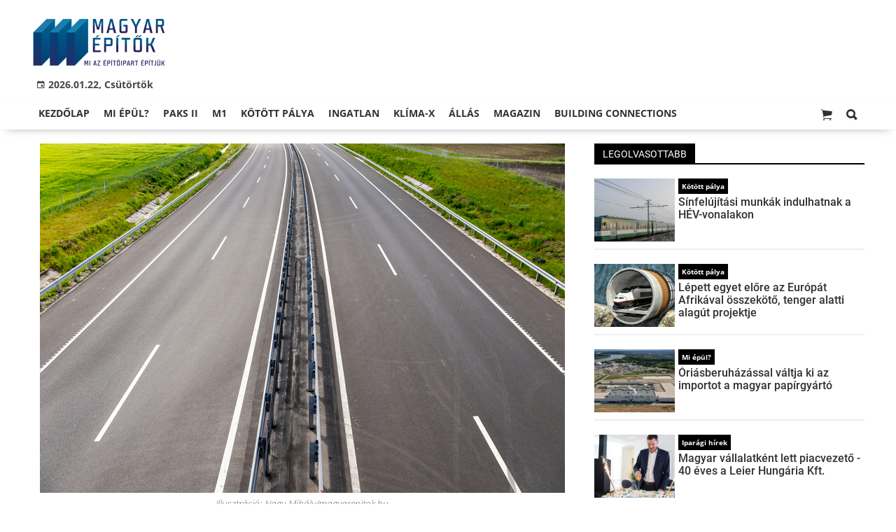

--- FILE ---
content_type: text/html;charset=UTF-8
request_url: https://magyarepitok.hu/utepites/2021/12/szekelyfoldon-adtak-at-autopalyaszakaszt
body_size: 11240
content:
<!DOCTYPE html><html lang="hu"><head><meta http-equiv="Content-Type" content="text/html; charset=utf-8"><meta name="viewport" content="width=device-width,height=device-height,initial-scale=1"><title>Székelyföldön adtak át autópályaszakaszt | Magyar Építők</title><meta name="description" content="Közvetlenül Marosvásárhely mellett."><meta name="twitter:card" content="summary_large_image"><meta name="twitter:url" content="https://magyarepitok.hu/utepites/2021/12/szekelyfoldon-adtak-at-autopalyaszakaszt"><meta name="twitter:description" content="Közvetlenül Marosvásárhely mellett."><meta name="twitter:image:src" content="https://static.regon.hu/ma/2021/12/hd_210521_nm_6815.jpg"><meta name="keywords" content="Útépítés,autópálya,Erdély,Strabag,útépítés"><meta name="news_keywords" content="Útépítés,autópálya,Erdély,Strabag,útépítés"><meta name="author" content="BC Zrt."><meta name="robots" content="index, follow"><meta property="og:title" content="Székelyföldön adtak át autópályaszakaszt"><meta property="og:image" content="https://static.regon.hu/ma/2021/12/hd_210521_nm_6815.jpg"><meta property="og:type" content="article"><meta property="og:url" content="https://magyarepitok.hu/utepites/2021/12/szekelyfoldon-adtak-at-autopalyaszakaszt"><meta property="og:locale" content="hu_HU"><meta property="og:description" content="Közvetlenül Marosvásárhely mellett."><link rel="canonical" href="https://magyarepitok.hu/utepites/2021/12/szekelyfoldon-adtak-at-autopalyaszakaszt"><link rel="preload" href="https://static.regon.hu/ma/2021/12/tn4-hd_210521_nm_6815.jpg" as="image" fetchpriority="high"><link href="https://static.regon.hu/theme/cache/css/3545591a9adc10acc1abdf43cc2b631f.css" rel="stylesheet" type="text/css"><script type="text/javascript">window._e=[];window._r=function(c){window._e.push(c)};window._fbappid='2390862197818702';</script><link rel="preconnect" href="https://static.regon.hu">
<link rel="dns-prefetch" href="https://server.regon.hu">
<link rel="preload" href="https://static.regon.hu/theme/cache/js/13fd94cebc28f40f67b6227b989b3793.js" as="script">
<link rel="apple-touch-icon" sizes="180x180" href="https://static.regon.hu/favicon/me/apple-touch-icon.png">
<link rel="icon" type="image/png" sizes="32x32" href="https://static.regon.hu/favicon/me/favicon-32x32.png">
<link rel="icon" type="image/png" sizes="16x16" href="https://static.regon.hu/favicon/me/favicon-16x16.png">
<link rel="manifest" href="https://static.regon.hu/favicon/me/manifest.json">
<link rel="mask-icon" href="https://static.regon.hu/favicon/me/safari-pinned-tab.svg" color="#5bbad5">
<link rel="shortcut icon" href="https://static.regon.hu/favicon/me/favicon.ico">
<link rel="copyright" title="Szerzői jogok" href="/szerzoi-jogok">
<link rel="author" title="Impresszum" href="/impresszum">
<link rel="home" title="" href="/">
<link rel="alternate" type="application/rss+xml" title="Magyar Építők" href="https://magyarepitok.hu/rss">
<meta name="msapplication-TileColor" content="#da532c">
<meta name="msapplication-config" content="https://static.regon.hu/favicon/me/browserconfig.xml">
<meta name="theme-color" content="#ffffff">
<meta name="copyright" content="https://magyarepitok.hu/szerzoi-jogok/">
<meta name="msvalidate.01" content="88263985BAB206E718DD62B347A6FA03">
<meta name="p:domain_verify" content="d1a340d0798bf4a2267e5d772964b25c">
<meta property="article:publisher" content="https://www.facebook.com/magyarepitok/">
<meta property="fb:pages" content="858185254269102">
<meta property="fb:app_id" content="2390862197818702">
<script type="text/javascript">
  function setReviveAd(containerId, desktopZoneId, mobileZoneId, width, height, height2) {
    var adUnit = document.getElementById(containerId);
    var adWidth = adUnit.offsetWidth;
    var reviveAd = adUnit.querySelector("ins");
    if (adWidth >= width) {
      reviveAd.setAttribute("data-revive-zoneid", desktopZoneId);
      reviveAd.setAttribute("style", "display:block;height:" + height + "px");
    } else {
      reviveAd.setAttribute("data-revive-zoneid", mobileZoneId);
      reviveAd.setAttribute("style", "display:block;height:" + height2 + "px");
    }
  }
</script>
<script>
  window.OneSignal = window.OneSignal || [];
  OneSignal.push(function() {
    OneSignal.init({
      appId: "9a08c6ee-afbf-4dbc-96c4-31a2b8aa8314",
    });
  });
</script>
<script type="text/javascript">
    (function(c,l,a,r,i,t,y){
        c[a]=c[a]||function(){(c[a].q=c[a].q||[]).push(arguments)};
        t=l.createElement(r);t.async=1;t.src="https://www.clarity.ms/tag/"+i;
        y=l.getElementsByTagName(r)[0];y.parentNode.insertBefore(t,y);
    })(window, document, "clarity", "script", "fnv7j7luwl");
</script></head><body class="newmenu"><div id="fb-root"></div><div class="mobile-m"><nav class="mobile-nav"><i class="ion-close-round m-close" id="m_close"></i><ul class="mobile-nav-ctrl"><li><a class="m-srch-btn ion-search" href="javascript:;" onclick="search.click(document.getElementById('mobile_search'));"></a><input type="search" id="mobile_search" value=""  data-url="https://magyarepitok.hu/kereses" onkeypress="search.keypress(event,this);" placeholder="Keresés..." /></li></ul><ul class="mobile-nav-m-li"><li class=" darkblue"><a href="https://magyarepitok.hu">Kezdőlap</a></li><li class=" green"><a href="https://magyarepitok.hu/mi-epul">Mi épül?</a></li><li class=""><a href="https://magyarepitok.hu/paksII">Paks II</a></li><li class=""><a href="https://magyarepitok.hu/temak/m1-es-autopalya">M1</a></li><li class=""><a href="https://magyarepitok.hu/kotott-palya">Kötött pálya</a></li><li class=""><a href="https://magyarepitok.hu/ingatlan">Ingatlan</a></li><li class=" green"><a href="https://magyarepitok.hu/klima-x">Klíma-X</a></li><li class=""><a href="https://magyarepitok.hu/allas">Állás</a></li><li class=" default hasSub"><a href="">Magazin</a><div class="tbl"><div class="tbl-cell"><i class="ion-arrow-down-b"></i></div></div><ul class="sub "><li class=" default"><a href="https://magyarepitok.hu/aktualis-szam">Aktuális szám</a></li><li class=" default"><a href="https://magyarepitok.hu/regebbi-szamok">Régebbi számok</a></li><li class=" default"><a href="https://magyarepitok.hu/elofizetes">Előfizetés</a></li></ul></li><li class=""><a href="https://buildingconnections.eu">Building Connections</a></li></ul></nav></div><div class="row col-10 header-cnt  mq-9-disp-no"><div class="mw1200 col-10 base-cnt"><div class="col-10 header"><div class="col-10 mq-9-col-5 head-info"><div class="logo mq-9-pad-0" style="background-image: url('https://static.regon.hu/theme/default/img/magyar epitok_200_3.png');cursor:pointer;" onclick="document.location.href='https://magyarepitok.hu';" style="cursor:pointer;"></div><div class="header-ad">
</div><div class="col-10" style=""><span style="padding: 5px 8px;color: #454748;font-weight:bold;"><i class="ion-android-calendar" style="margin-right: 5px;"></i>2026.01.22, Csütörtök</span></div></div></div></div></div><div class="col-10 main-menu-wrapper" id="menu-container"><div class="row col-10 main-menu-cnt" id="main-menu"><div class="mw1200 col-10 base-cnt"><div class="col-10 mq-9-col-10 main-menu"><nav><ul class="main mq-9-disp-no"><li class="menu-logo"><div class="logo mq-9-pad-0" style="background-image: url('https://static.regon.hu/theme/default/img/magyar epitok_200_3.png');cursor:pointer;" onclick="document.location.href='https://magyarepitok.hu';"></div></li><li class=" darkblue"><a href="https://magyarepitok.hu">Kezdőlap</a></li><li class=" green"><a href="https://magyarepitok.hu/mi-epul">Mi épül?</a></li><li class=""><a href="https://magyarepitok.hu/paksII">Paks II</a></li><li class=""><a href="https://magyarepitok.hu/temak/m1-es-autopalya">M1</a></li><li class=""><a href="https://magyarepitok.hu/kotott-palya">Kötött pálya</a></li><li class=""><a href="https://magyarepitok.hu/ingatlan">Ingatlan</a></li><li class=" green"><a href="https://magyarepitok.hu/klima-x">Klíma-X</a></li><li class=""><a href="https://magyarepitok.hu/allas">Állás</a></li><li class=" default"><a href="">Magazin</a><ul class="sub"><li class=" default"><a href="https://magyarepitok.hu/aktualis-szam">Aktuális szám</a></li><li class=" default"><a href="https://magyarepitok.hu/regebbi-szamok">Régebbi számok</a></li><li class=" default"><a href="https://magyarepitok.hu/elofizetes">Előfizetés</a></li></ul></li><li class=""><a href="https://buildingconnections.eu">Building Connections</a></li><li class="srch-top-btn"><a id="srch-btn" class="srch-btn ion-search" href="javascript:;"></a><ul class="srch-sub"><li class="menu-srch"><input type="text" placeholder="Keresés..." name="search_str" data-url="https://magyarepitok.hu/kereses" onkeypress="search.keypress(event,this);"></li></ul></li><li class="cart-btn"><a class="srch-btn ion-ios-cart" href="https://magyarepitok.hu/webshop/cart" target="_self" title="Kosár" id="cart_menu_indicator"><i></i></a></li></ul><ul class="main mobile-start mq-9-disp-block"><li class="logo-li"><div class="logo mq-9-pad-0" style="background-image: url('https://static.regon.hu/theme/default/img/magyar epitok_200_3.png');cursor:pointer;" onclick="document.location.href='https://magyarepitok.hu';" style="cursor:pointer;"></div></li><li class="button-li"><i class="ion-navicon-round mobile-show"></i></li><li class="cart-mobile-btn mar-r-10"><a href="/webshop/cart" target="_self" title="Kosár" id="cart_menu_indicator_mobile"><i class="ion-ios-cart"><i></i></i></a></li></ul></nav></div></div></div></div><div class="body-m-overlay"></div><div class="row body-cnt"><div class="row col-10"><div class="mw1200 col-10 base-cnt"><div class="col-10 mq-9-col-10"></div></div></div><div class="row col-10 parallax" id="content_p_1"><div class="mw1200 col-10 base-cnt mq-9-col-10-no-pad"><div class="col-65 mq-9-col-10" id="content_m_1"><div class="col-10"><div class="pad-t-20 pad-b-10 mq-9-col-10-no-pad news-content-cnt col-10"><div class="nobanner-cnt"><style>.headimg-wrapper {--width: 750;--height: 499;--aspectratio: calc(var(--height) / var(--width));--realheight: calc(0px + (100vw - 10px) * var(--aspectratio));--defaultheight: 499px;height: calc(var(--defaultheight) + 30px);}.headimg-wrapper img {width: 100%;max-width: 750px;max-height: 499px;}@media screen and (max-width: 750px) {.headimg-wrapper { height: calc(var(--realheight) + 30px); }}</style><div class="col-10 headimg-wrapper"><figure class="image" style="text-align:center;" data-hv="headline3_2"><center><img src="https://static.regon.hu/ma/2021/12/tn4-hd_210521_nm_6815.jpg" alt="Székelyföldön adtak át autópályaszakaszt" title="Székelyföldön adtak át autópályaszakaszt" width="100%" height="499px"></center><figcaption><em>Illusztráció: Nagy Mihály/magyarepitok.hu</em></figcaption></figure></div><div class="taglist-cnt taglist-head col-10"><div class="ncat-tag-cnt"><a href="https://magyarepitok.hu/utepites"><i class="ncat-tag">Útépítés</i></a><a href="https://magyarepitok.hu/temak/autopalya"><i class="ncat-tag">autópálya</i></a><a href="https://magyarepitok.hu/temak/erdely"><i class="ncat-tag">Erdély</i></a><a href="https://magyarepitok.hu/temak/strabag"><i class="ncat-tag">Strabag</i></a><a href="https://magyarepitok.hu/temak/utepites"><i class="ncat-tag">útépítés</i></a></div></div><h1>Székelyföldön adtak át autópályaszakaszt</h1><div class="created-cnt"><p class="creator">mti</p><p class="date">2021.12.07. 08:30 - <a href="https://magyarepitok.hu/impresszum" class="creator fright"><span class="creator" style="margin-left:5px;">Szabó Ákos</span></a></p></div></div><div class="col-10 social-box social-head pad-b-5 mq-9-col-10-pad-not-important mq-9-pad-t-15"><div class="col-10 a2a_kit a2a_kit_size_32 a2a_default_style"><div align="left" class="addthis_inline_share_toolbox" style="float:left;"></div><div class="fright mar-t-10"><div class="fb-like" data-href="https://magyarepitok.hu/utepites/2021/12/szekelyfoldon-adtak-at-autopalyaszakaszt" data-layout="button_count" data-action="like" data-show-faces="false" data-share="false"></div></div></div></div><div class="news-content mq-9-col-10"><p><b>Közvetlenül Marosvásárhely mellett.</b></p></div></div></div><div class="category-section bless row"><div class="col-10" style="text-align:center;"><style>
  .ad-responsive-large {
    display: block;
    width: 640px;
    height: 360px;
    margin: 0 auto;
  }

  @media (max-width: 480px) {
    .ad-responsive-large {
      width: 300px !important;
      height: 250px !important;
    }
  }
</style>
<div style="background:#ebebeb; display:inline-block; padding:25px 25px 3px 25px; text-align:center; margin:0 auto; box-sizing:border-box;">
  <ins class="adsbygoogle ad-responsive-large"
       data-ad-client="ca-pub-6797584215514202"
       data-ad-slot="9334264738"></ins>
  <script>
    (adsbygoogle = window.adsbygoogle || []).push({});
  </script>
  <h3 style="margin:5px 0 0 0; font-size:11px; color:#999; text-transform:lowercase; letter-spacing:0.5px;">
    hirdetés
  </h3>
</div>
</div></div><div class="news-content mq-9-col-10" style="margin-bottom:20px;"><p>Hétfő délután megnyitották az A3-as észak-erdélyi autópálya Marosvásárhely melletti szakaszát, melyet a Strabag-csoport jelentett készre. A 4,5 kilométeres Nyárádtő-Marosvásárhely autópályaszakasz&nbsp;és a 4,7 kilométeres négysávos marosvásárhelyi bekötőút kivitelezése során&nbsp;a társaság négy hónappal a megszabott határidő előtt készült el a munkálatokkal. Az osztrák útépítő áfa nélkül 192 millió lejes (15 milliárd forint) ajánlattal nyerte el a feladatot, és kilenc évi garanciát vállalt a munkáért. A költségeket az EU forrásaiból biztosították.</p>
<p>&nbsp;</p>
<h2>Így épülhetett meg az út</h2>
<p>A most átadott pályaszakasz építését éveken át pereskedések késleltették. Az első pályázatot 2015 januárjában megnyerő cégcsoport szerződést bontott, miután a román hatóságok több mint egy évig nem adták át neki a munkaterületet. Az útszakasz megépítésére kiírt újabb pályázatot 2017 szeptemberében a Strabag nyerte, de a versenyben alulmaradt cégek megóvták az eljárást. A megismételt eljárás nyomán a román infrastruktúrakezelő társaság 2018 novemberében egy olasz-román konzorciumot hirdetett ki győztesnek, de újabb óvások és a hatóságok döntésének eredményeként ismét a Strabag szerezhettete meg az építés jogát.</p>
<p>&nbsp;</p>
<h2>Az észak-erdélyi autópálya története</h2>
<p>A Brassó és Bors között tervezett 415 kilométer hosszú A3-as észak-erdélyi autópálya megépítésére 2003-ban írt alá megállapodást a román kormány az amerikai Bechtel társasággal, de miután a Bechtel hat év alatt csak 52 kilométer pályát épített, majd leállt a munkálatokkal, a felek 2013-ban közös megegyezéssel felbontották a szerződést.</p>
<p>Jelenleg a pályából két szakasz használható, melyek hossza együttesen mintegy 102 kilométer, legutóbb a <a href="https://magyarepitok.hu/utepites/2020/09/ujabb-szakaszt-adtak-at-egyre-kozelebb-szekelyfoldhoz-az-erdelyi-autopalya">Maroskece-Radnót szakasz elkészültekor</a> közöltünk részletes cikket a pálya szakaszainak helyzetéről.</p>
<p>A két megépült szakasz közötti 15,7 kilométeres Aranyosgyéres-Maroskece szakasz nem épült még meg: e szakaszon ez év márciusában <a href="https://magyarepitok.hu/utepites/2020/09/ujabb-szakaszt-adtak-at-egyre-kozelebb-szekelyfoldhoz-az-erdelyi-autopalya">felbontották a szerződést a kivitelező román cégcsoporttal.</a> A munkálatok befejezésére szeptember végén három cégcsoport tett le pályázatot, a pályázatok elbírálása pedig folyamatban van.</p>
<div class="taglist-cnt col-10 ad"><div class="col-10 news-cat" style="border-color:#d0d0d0"></div><div class="ncat-tag-cnt"><ahref="https://magyarepitok.hu/utepites"><i class="ncat-tag">Útépítés</i></a><ahref="https://magyarepitok.hu/temak/autopalya"><i class="ncat-tag">autópálya</i></a><ahref="https://magyarepitok.hu/temak/erdely"><i class="ncat-tag">Erdély</i></a><ahref="https://magyarepitok.hu/temak/strabag"><i class="ncat-tag">Strabag</i></a><ahref="https://magyarepitok.hu/temak/utepites"><i class="ncat-tag">útépítés</i></a></div></div></div><script type="application/ld+json">{"@context":"http://schema.org","@type":"NewsArticle","mainEntityOfPage":{"@type":"WebPage","@id":"https://magyarepitok.hu/utepites/2021/12/szekelyfoldon-adtak-at-autopalyaszakaszt"},"headline":"Székelyföldön adtak át autópályaszakaszt","image":{"@type":"ImageObject","url":"https://static.regon.hu/ma/2021/12/tn2-hd_210521_nm_6815.jpg","width":"590","height":"500"},"datePublished":"2021-12-07T08:30:00+01:00","dateModified":"2021-12-07T08:56:30+01:00","author":{"@type":"Person","name":"Szabó Ákos"},"publisher":{"@type":"Organization","name":"BC Zrt.","logo":{"@type":"ImageObject","url":"https://static.regon.hu/theme/default/img/magyar epitok_200_3.png"}},"description":"Közvetlenül Marosvásárhely mellett.","sameAs":["https://twitter.com/Magyar_Epitok","https://www.facebook.com/magyarepitok/","https://www.instagram.com/magyarepitok/","https://www.youtube.com/c/Magyar%C3%89p%C3%ADt%C5%91k"]}</script><script>_r(function(){window.FBAsync();});</script><div class="category-section bless row"><div class="col-10" style="text-align:center;"><div class="sharethis-inline-share-buttons" style="height: 32px"></div></div></div><div class="category-section bless row"><div class="col-10" style="text-align:center;">
  <ins class="adsbygoogle"
     style="display:block"
     data-ad-format="autorelaxed"
     data-matched-content-rows-num="4,1"
     data-matched-content-columns-num="1,4"
     data-matched-content-ui-type="image_sidebyside,image_stacked"
     data-ad-client="ca-pub-6797584215514202"
     data-ad-slot="1503920649"></ins>
<script>
     (adsbygoogle = window.adsbygoogle || []).push({});
</script></div></div><style type="text/css">.newsletter-form {width:100%;display: table;margin: 0 auto;padding: 10px;border: 1px solid #DDD;background-color: #F8F8F8;}.newsletter-form .form-item {float: left;width: 100%;padding-bottom: 10px;}.newsletter-form .fi-title {float: left;width: 100%;font-weight: 600;}.newsletter-form input[type="email"],.newsletter-form input[type="text"] {height: 35px;padding: 0px 10px;float: left;width: 100%;}.newsletter-form .fi-radio {float: left;width: 100%;padding-top: 5px;}.newsletter-form .fi-radio-title {float: left;width: calc(100% - 20px);padding-left: 10px;line-height: 20px;}.newsletter-form input[type="radio"] {height: 20px;width: 20px;margin: 0px;float: left;}.newsletter-form button {-webkit-appearance: none;-moz-appearance: none;appearance: none;width: auto;margin: 0 auto;display: table;padding: 10px;border: 1px solid #006bc9;border-radius: 3px;margin-top:15px;cursor: pointer;color: #006bc9;text-transform: uppercase;font-weight: 600;background-color: #FFF;transition: border 0.15s ease-in-out,color 0.15s ease-in-out,background-color 0.15s ease-in-out;}.newsletter-form button:hover {border: 1px solid #FFF;color: #FFF;background-color: #006bc9;}.newsletter-form button:active {}.newsletter-form input[type="checkbox"] {height: 20px;width: 20px;float: left;margin: 0px;}.newsletter-form input[type="checkbox"] ~ .fi-title {width: calc(100% - 20px);padding-left: 10px;pos}.newsletter-form .fi-title a {color:#0067B5;}.newsletter-form .fi-title a:hover{text-decoration:underline;}.newsletter-form .form-item.col-5{width:50%;padding:5px;}@media screen and (max-width: 600px) {.newsletter-form .form-item.col-5{width:100%;padding:5px;}}div.form-item.lastname{display: none;}</style><div class="category-section default row"><div class="col-10 news-cat default center mq-6-pad-r-10"><h3 class="section-title">Hírlevél</h3></div><div class="sidebar-ad nwl_sub"><form type="post" action="https://magyarepitok.hu/hirlevel" onsubmit="return false;" class="newsletter-form" id="nwl_form_side2" name="nwl_form_side" onsubmit="return false;"><div class="form-item col-5"><span class="fi-title">Név</span><input type="text" name="name" placeholder="Az Ön neve" required></div><div class="form-item col-5 lastname"><span class="fi-title">Utónév</span><input type="text" name="lastname" placeholder="Az Ön neve"></div><div class="form-item col-5"><span class="fi-title">E-mail cím</span><input type="email" name="email" placeholder="minta@email.hu" required name=""></div><div class="form-item pad-5"><input type="checkbox" name="accept" value="1" required><span class="fi-title">Feliratkozom a hírlevélre és elfogadom az <a target="_blank" href="https://magyarepitok.hu/adatvedelem">adatvédelmi szabályzatot!</a></span></div><center><button type="submit" id="nwl_form_side_btn2">Feliratkozás</button></center></form></div></div><script>window._r(function(){$('#nwl_form_side2').submit(function(){$('#nwl_form_side_btn2').hide();console.log({'url':$('#nwl_form_side2').attr('action'), 'data':$(this).serialize()});$.ajax({'url':$('#nwl_form_side2').attr('action'), 'data':$(this).serialize(), type: "POST",'success':function(e){$('#nwl_form_side_btn2').show();if (!e || !e.status) {if (e.message) {alert(e.message);}else {alert('Sajnos nem sikerült feliratkozni a hírlevélre.');}}else {if (e.status) { alert('Sikeresen feliratkozott a hírlevélre!'); $('#nwl_form_side').reset();}}}});});});</script><div class="category-section bless row"><div class="col-10" style="text-align:center;"><style>
  .ad-responsive-large {
    display: block;
    width: 640px;
    height: 360px;
    margin: 0 auto;
  }

  @media (max-width: 480px) {
    .ad-responsive-large {
      width: 300px !important;
      height: 250px !important;
    }
  }
</style>
<div style="background:#ebebeb; display:inline-block; padding:25px 25px 3px 25px; text-align:center; margin:0 auto; box-sizing:border-box;">
  <ins class="adsbygoogle ad-responsive-large"
       data-ad-client="ca-pub-6797584215514202"
       data-ad-slot="4947712331"></ins>
  <script>
    (adsbygoogle = window.adsbygoogle || []).push({});
  </script>
  <h3 style="margin:5px 0 0 0; font-size:11px; color:#999; text-transform:lowercase; letter-spacing:0.5px;">
    hirdetés
  </h3>
</div>
</div></div><div data-dp="3" class="category-section default row"><div class="col-10 news-cat default center mq-6-pad-r-10"><h3 class="section-title">Ajánló</h3></div><div class="col-10"><a href="https://magyarepitok.hu/utepites/2026/01/ezzel-a-technikaval-szelesitenek-tobb-hidat-az-m1-es-autopalyan"><div class="col-5 pad-r-10 mq-6-col-10-wide"><div class="news-big"><div class="news-img lazy" data-original="https://static.regon.hu/ma/2026/01/tn2-615155305_858479247049204_8967216439852798393_n1.jpg"><div class="news-tag" >Útépítés</div> </div><div class="mq-6-pad-l-r-5"><div class="ncat-tag-cnt"><i class="ncat-tag" style="">MKIF Magyar Koncessziós Infrastruktúra Fejlesztő Zrt.</i><i class="ncat-tag" style="">M1-es autópálya</i><i class="ncat-tag" style="">útépítés</i><i class="ncat-tag" style="">hídépítés</i></div><h2>Ezzel a technikával szélesítenek több hidat az M1-es autópályán</h2><p>Ez a megoldás azt a cél szolgálja, hogy a híd bontása és újjáépítése során a töltés erős maradjon.</p></div></div></div></a><a href="https://magyarepitok.hu/utepites/2026/01/tobb-kilometer-ut-fejlesztese-indulhat-el-rakosmenten"><div class="col-5 pad-r-10 mq-6-col-10-wide"><div class="news-big"><div class="news-img lazy" data-original="https://static.regon.hu/ma/2026/01/tn2-web-241111_dt_19_7546.jpg"><div class="news-tag" >Útépítés</div> </div><div class="mq-6-pad-l-r-5"><div class="ncat-tag-cnt"><i class="ncat-tag" style="">XVII. kerület</i><i class="ncat-tag" style="">Rákosmente</i><i class="ncat-tag" style="">útépítés</i><i class="ncat-tag" style="">Penta Általános Építőipari Kft.</i></div><h2>Több kilométer út fejlesztése indulhat el Rákosmentén</h2><p>14 hónap alatt, mintegy 1,5 milliárd forintból újíthat meg utakat a Penta Rákoshegyen és Rákoskeresztúron.</p></div></div></div></a></div><div class="col-10"><div class="col-5 pad-r-10 mq-6-col-10"><div class="news-list"><ul class="pad-t-20"><li><a href="https://magyarepitok.hu/utepites/2026/01/megujulhat-a-balatoni-uti-feluljaro-kornyezete-zalaegerszegen"><div class="news-img lazy" data-original="https://static.regon.hu/ma/2026/01/tn-utfelujitas_web-241111_dt_24_7607.jpg"></div><h2>Megújulhat a Balatoni úti felüljáró környezete Zalaegerszegen</h2></a></li></ul></div></div><div class="col-5 pad-l-10 mq-6-col-10"><div class="news-list"><ul class="pad-t-20"><li><a href="https://magyarepitok.hu/utepites/2026/01/ujpest-egyik-legfobb-kozlekedesi-folyosoja-kap-jelentos-fejlesztest"><div class="news-img lazy" data-original="https://static.regon.hu/ma/2026/01/tn-iv.istvanutpozsonyiutca_illusztracio_bkk.jpg"></div><h2>Újpest egyik legfőbb közlekedési folyosója kap jelentős fejlesztést</h2></a></li></ul></div></div></div></div><div data-dp="1" class="category-section hidden row"><div class="col-10 news-cat hidden center mq-6-pad-r-10"><h3 class="section-title">Ajánló 3</h3></div><div class="col-10"><a href="https://magyarepitok.hu/aktualis/2026/01/szimbolikus-tereket-kap-a-magyar-irodalom-ujjaszuletett-esterhazy-peter-otthona"><div class="col-5 pad-r-10 mq-6-col-10-wide"><div class="news-big"><div class="news-img lazy" data-original="https://static.regon.hu/ma/2026/01/tn2-web-260122_vfd_5145.jpg"><div class="news-tag">Aktuális</div></div><div class="mq-6-pad-l-r-5"><div class="ncat-tag-cnt"><i class="ncat-tag" style="">Market Építő Zrt.</i><i class="ncat-tag" style="">CSR</i><i class="ncat-tag" style="">társadalmi felelősségvállalás</i><i class="ncat-tag" style="">épületfelújítás</i></div><h2>Szimbolikus tereket kap a magyar irodalom - újjászületett Esterházy Péter otthona</h2><p>Megnyitotta kapuit a Magyar Kultúra Napján Esterházy Péter felújított, rómaifürdői villája. A Magyar Irodalom Barátainak Alkotóháza (MIBA) Alapítvány és a Market Építő Zrt. ünnepélyesen átadta az író egykori otthonából született alkotóházat.</p></div></div></div></a><div class="col-5 mq-6-col-10"><div class="news-list pad-l-10 mq-6-pad-0 mq-6-pad-t-20"><ul><li><a href="https://magyarepitok.hu/mi-epul/2026/01/ket-medence-536-negyzetmeter-vizfelulet-tanuszodaval-gyarapodhat-a-balaton-fovarosa"><div class="news-img lazy" data-original="https://static.regon.hu/ma/2026/01/tn-web_220601_em_7077.jpg"></div><h2>Két medence, 536 négyzetméter vízfelület – Tanuszodával gyarapodhat a Balaton fővárosa</h2></a></li><li><a href="https://magyarepitok.hu/mi-epul/2026/01/modern-sportter-szulethet-a-testnevelesi-egyetemen"><div class="news-img lazy" data-original="https://static.regon.hu/ma/2026/01/tn-te_180918_dt_6541.jpg"></div><h2>Modern sporttér születhet a Testnevelési Egyetemen</h2></a></li><li><a href="https://magyarepitok.hu/kotott-palya/2026/01/uj-szintre-lephet-nyiregyhaza-kozlekedese-indulhat-az-ujratervezes"><div class="news-img lazy" data-original="https://static.regon.hu/ma/2026/01/tn-nyiregyhaza_web_220218_em--0349.jpg"></div><h2>Indulhat Nyíregyháza közlekedésének újratervezése </h2></a></li><li><a href="https://magyarepitok.hu/mi-epul/2026/01/aktiv-turisztikai-fejlesztesek-valosultak-meg-a-kis-duna-menten"><div class="news-img lazy" data-original="https://static.regon.hu/ma/2026/01/tn-615771343_1392623469544940_4094596015913558119_n.jpg"></div><h2>Aktív turisztikai fejlesztések valósultak meg a Kis-Duna mentén</h2></a></li></ul></div></div></div></div></div><div class="col-35 mq-9-col-10 fright sidebar" data-sticky-parent="#content_m_1"><div class="category-section default row"><div class="col-10 news-cat default center mq-6-pad-r-10"><h3 class="section-title">Legolvasottabb</h3></div><div class="news-list"><ul class="news-snippets"><li><a href="https://magyarepitok.hu/kotott-palya/2026/01/sinfelujitasi-munkak-indulhatnak-a-hev-vonalakon-budapesten-es-kornyeken"><div class="news-img lazy" data-original="https://static.regon.hu/ma/2026/01/tn-bhev_kocsi_szentendre_hataraban_2016nov.jpg"></div><div class="ncat-tag-cnt"><i class="ncat-tag " style="">Kötött pálya</i></div><h2>Sínfelújítási munkák indulhatnak a HÉV-vonalakon</h2></a></li><li><a href="https://magyarepitok.hu/kotott-palya/2026/01/lepett-egyet-elore-az-europat-afrikaval-osszekoto-tenger-alatti-alagut"><div class="news-img lazy" data-original="https://static.regon.hu/ma/2026/01/tn-spanymar.jpg"></div><div class="ncat-tag-cnt"><i class="ncat-tag " style="">Kötött pálya</i></div><h2>Lépett egyet előre az Európát Afrikával összekötő, tenger alatti alagút projektje</h2></a></li><li><a href="https://magyarepitok.hu/mi-epul/2026/01/oriasberuhazassal-valtja-ki-az-importot-a-magyar-papirgyarto"><div class="news-img lazy" data-original="https://static.regon.hu/ma/2026/01/tn-vajda.jpg"></div><div class="ncat-tag-cnt"><i class="ncat-tag " style="">Mi épül?</i></div><h2>Óriásberuházással váltja ki az importot a magyar papírgyártó</h2></a></li><li><a href="https://magyarepitok.hu/iparagi-hirek/2025/05/magyar-vallalatkent-lett-piacvezeto-40-eves-a-leier-hungaria-kft"><div class="news-img lazy" data-original="https://static.regon.hu/ma/2025/05/tn-091-web_250507_nm1_5798.jpg"></div><div class="ncat-tag-cnt"><i class="ncat-tag " style="">Iparági hírek</i></div><h2>Magyar vállalatként lett piacvezető - 40 éves a Leier Hungária Kft.</h2></a></li><li class="last-item"><a href="https://magyarepitok.hu/mi-epul/2026/01/hamarosan-kezdodhet-a-budapesti-repuloter-uj-irodahazanak-epitese-megvan-a-kivitelezo"><div class="news-img lazy" data-original="https://static.regon.hu/ma/2026/01/tn-fe_1200x0_bar_0672_1.jpg"></div><div class="ncat-tag-cnt"><i class="ncat-tag " style="">Mi épül?</i></div><h2>Hamarosan kezdődhet a budapesti repülőtér új irodaházának építése: megvan a kivitelező</h2></a></li></ul></div></div><div class="category-section bless row"><div class="col-10" style="text-align:center;"><div style="background:#ebebeb; display:inline-block; padding:25px 25px 3px 25px; text-align:center; margin:0 auto;">
  <div style="width:300px; height:250px; margin:0 auto; overflow:hidden;">
    <ins class="adsbygoogle"
         style="display:inline-block; width:300px; height:250px !important; overflow:hidden;"
         data-ad-client="ca-pub-6797584215514202"
         data-ad-slot="7082500904"></ins>
    <script>
      (adsbygoogle = window.adsbygoogle || []).push({});
    </script>
  </div>
  <h3 style="margin:0; font-size:11px; color:#999; text-transform:lowercase; letter-spacing:0.5px;">hirdetés</h3>
</div>
</div></div><style type="text/css">.newsletter-form {width:100%;display: table;margin: 0 auto;padding: 10px;border: 1px solid #DDD;background-color: #F8F8F8;}.newsletter-form .form-item {float: left;width: 100%;padding-bottom: 10px;}.newsletter-form .fi-title {float: left;width: 100%;font-weight: 600;}.newsletter-form input[type="email"],.newsletter-form input[type="text"] {height: 35px;padding: 0px 10px;float: left;width: 100%;}.newsletter-form .fi-radio {float: left;width: 100%;padding-top: 5px;}.newsletter-form .fi-radio-title {float: left;width: calc(100% - 20px);padding-left: 10px;line-height: 20px;}.newsletter-form input[type="radio"] {height: 20px;width: 20px;margin: 0px;float: left;}.newsletter-form button {-webkit-appearance: none;-moz-appearance: none;appearance: none;width: auto;margin: 0 auto;display: table;padding: 10px;border: 1px solid #006bc9;border-radius: 3px;margin-top:15px;cursor: pointer;color: #006bc9;text-transform: uppercase;font-weight: 600;background-color: #FFF;transition: border 0.15s ease-in-out,color 0.15s ease-in-out,background-color 0.15s ease-in-out;}.newsletter-form button:hover {border: 1px solid #FFF;color: #FFF;background-color: #006bc9;}.newsletter-form button:active {}.newsletter-form input[type="checkbox"] {height: 20px;width: 20px;float: left;margin: 0px;}.newsletter-form input[type="checkbox"] ~ .fi-title {width: calc(100% - 20px);padding-left: 10px;pos}.newsletter-form .fi-title a {color:#0067B5;}.newsletter-form .fi-title a:hover{text-decoration:underline;}div.form-item.lastname{display: none;}</style><div class="category-section default row"><div class="col-10 news-cat default center mq-6-pad-r-10"><h3 class="section-title">Hírlevél</h3></div><div class="sidebar-ad nwl_sub"><form type="post" action="https://magyarepitok.hu/hirlevel" onsubmit="return false;" class="newsletter-form" id="nwl_form_side" name="nwl_form_side" onsubmit="return false;"><div class="form-item"><span class="fi-title">Név</span><input type="text" name="name" placeholder="Az Ön neve" required></div><div class="form-item col-5 lastname"><span class="fi-title">Utónév</span><input type="text" name="lastname" placeholder="Az Ön neve"></div><div class="form-item"><span class="fi-title">E-mail cím</span><input type="email" name="email" placeholder="minta@email.hu" required name=""></div><div class="form-item"><input type="checkbox" name="accept" value="1" required><span class="fi-title">Feliratkozom a hírlevélre és elfogadom az <a target="_blank" href="https://magyarepitok.hu/adatvedelem">adatvédelmi szabályzatot!</a></span></div><center><button type="submit" id="nwl_form_side_btn">Feliratkozás</button></center></form></div></div><script>window._r(function(){$('#nwl_form_side').submit(function(){$('#nwl_form_side_btn').hide();$.ajax({'url':$('#nwl_form_side').attr('action'), 'data':$(this).serialize(), 'success':function(e){$('#nwl_form_side_btn').show();if (!e || !e.status) {if (e.message) {alert(e.message);}else {alert('Sajnos nem sikerült feliratkozni a hírlevélre.');}}else {if (e.status) { alert('Sikeresen feliratkozott a hírlevélre!'); $('#nwl_form_side').reset();}}}});});});</script><div class="category-section default row linked-title"><div class="col-10 news-cat default center mq-6-pad-r-10"><a href="https://magyarepitok.hu/iparagi-hirek"><h3 class="section-title">Iparági hírek</h3></a></div><a href="https://magyarepitok.hu/iparagi-hirek/2026/01/alkalmazkodni-kell-a-fiatalok-kepessegeihez-egyutt-formalja-az-epitoipart-a-market-es-a-bme"><div class="col-10 mq-6-col-10-wide"><div class="news-big"><div class="news-img lazy" data-original="https://static.regon.hu/ma/2026/01/tn2-web_260114_em_3247.jpg"><div class="news-tag">Iparági hírek</div></div><div class="mq-6-pad-l-r-5"><div class="ncat-tag-cnt"><i class="ncat-tag" style="">BME</i></div><h2>„Alkalmazkodni kell a fiatalok képességeihez” - együtt formálja az építőipart a Market és a BME</h2></div></div></div></a><a href="https://magyarepitok.hu/iparagi-hirek/2026/01/a-kesz-csoport-nemcsak-megfelel-aktivan-alakitja-a-zold-emberkozpontu-es-innovativ-epitoipart"><div class="col-10 mq-6-col-10-wide"><div class="news-big last-item"><div class="news-img lazy" data-original="https://static.regon.hu/ma/2026/01/tn2-napelemweb_240321_nm--0114.jpg"><div class="news-tag">Iparági hírek</div></div><div class="mq-6-pad-l-r-5"><div class="ncat-tag-cnt"><i class="ncat-tag" style="">KÉSZ Csoport</i><i class="ncat-tag" style="">fenntarthatóság</i></div><h2>A KÉSZ Csoport nemcsak megfelel, aktívan alakítja a zöld, emberközpontú és innovatív építőipart</h2></div></div></div></a></div><div class="category-section bless row"><div class="col-10" style="text-align:center;"><div style="background:#ebebeb; display:inline-block; padding:25px 25px 3px 25px; text-align:center; margin:0 auto;">
  <div style="width:300px; height:400px; margin:0 auto; overflow:hidden;">
    <ins data-revive-zoneid="241" data-revive-id="7ecd96835dc04f5846e668665828fd7b"></ins>
  </div>
  <h3 style="margin:0; font-size:11px; color:#999; text-transform:lowercase; letter-spacing:0.5px;">hirdetés</h3>
</div>
</div></div><div class="category-section default row"><div class="col-10 news-cat default center mq-6-pad-r-10"><h3 class="section-title">Legfrissebb</h3></div><div class="news-list"><ul class="news-snippets"><li><a href="https://magyarepitok.hu/mi-epul/2026/01/szepul-az-acelvaros-igy-foglalja-vissza-romos-varosreszet-miskolc"><div class="news-img lazy" data-original="https://static.regon.hu/ma/2026/01/tn-dam.jpg"></div><div class="ncat-tag-cnt"><i class="ncat-tag " style="">Mi épül?</i></div><h2>Szépül az acélváros - így foglalja vissza romos városrészét Miskolc</h2></a></li><li><a href="https://magyarepitok.hu/energetika/2026/01/szlovakia-uj-blokkal-boviti-trencsen-melletti-atomeromuvet"><div class="news-img lazy" data-original="https://static.regon.hu/ma/2026/01/tn-atome2-nuclear-power-plant-7972931_1280.jpg"></div><div class="ncat-tag-cnt"><i class="ncat-tag " style="">Energetika</i></div><h2>Szlovákia új blokkal bővíti Trencsén melletti atomerőművét</h2></a></li><li><a href="https://magyarepitok.hu/vizgazdalkodas/2026/01/indulhat-a-kozmufejlesztes-uj-szakasza-szegeden"><div class="news-img lazy" data-original="https://static.regon.hu/ma/2026/01/tn-web_231205_em_8091.jpg"></div><div class="ncat-tag-cnt"><i class="ncat-tag " style="">Vízgazdálkodás</i></div><h2>Új szennyvízkapacitások épülnek ki Szegeden</h2></a></li><li><a href="https://magyarepitok.hu/energetika/2026/01/40-ev-utan-epithet-magyar-ceg-eromuvet-itthon"><div class="news-img lazy" data-original="https://static.regon.hu/ma/2026/01/tn-matra_ccgt_latvanyterv.jpg"></div><div class="ncat-tag-cnt"><i class="ncat-tag " style="">Energetika</i></div><h2>40 év után építhet magyar cég erőművet itthon</h2></a></li><li class="last-item"><a href="https://magyarepitok.hu/mi-epul/2026/01/megujul-a-godolloi-tersegben-meghatarozo-szerepet-betolto-iskola"><div class="news-img lazy" data-original="https://static.regon.hu/ma/2026/01/tn-godolloisuli.jpg"></div><div class="ncat-tag-cnt"><i class="ncat-tag " style="">Mi épül?</i></div><h2>Megújul a gödöllői térségben meghatározó szerepet betöltő iskola</h2></a></li></ul></div></div><br/><br/></div></div></div><div class="row col-10"><div class="footer-cnt"><div class="mw1200 col-10 base-cnt"><div class="footer"><div class="col-33 pad-r-10 mq-9-col-5-not-important mq-6-col-10"><div class="news-list"><h4>Legolvasottabb</h4><ul><li><a href="https://magyarepitok.hu/energetika/2026/01/40-ev-utan-epithet-magyar-ceg-eromuvet-itthon"><div class="news-img lazy" src="https://static.regon.hu/theme/default/img/1x1.gif" data-original="https://static.regon.hu/ma/2026/01/tn1-matra_ccgt_latvanyterv.jpg"></div><h2>40 év után építhet magyar cég erőművet itthon</h2><div class="news-info-inline"></div></a></li><li><a href="https://magyarepitok.hu/kotott-palya/2026/01/uj-szintre-lephet-nyiregyhaza-kozlekedese-indulhat-az-ujratervezes"><div class="news-img lazy" src="https://static.regon.hu/theme/default/img/1x1.gif" data-original="https://static.regon.hu/ma/2026/01/tn1-nyiregyhaza_web_220218_em--0349.jpg"></div><h2>Indulhat Nyíregyháza közlekedésének újratervezése </h2><div class="news-info-inline"></div></a></li><li><a href="https://magyarepitok.hu/kotott-palya/2026/01/sinfelujitasi-munkak-indulhatnak-a-hev-vonalakon-budapesten-es-kornyeken"><div class="news-img lazy" src="https://static.regon.hu/theme/default/img/1x1.gif" data-original="https://static.regon.hu/ma/2026/01/tn1-bhev_kocsi_szentendre_hataraban_2016nov.jpg"></div><h2>Sínfelújítási munkák indulhatnak a HÉV-vonalakon</h2><div class="news-info-inline"></div></a></li></ul></div></div><div class="col-33 pad-r-10 pad-l-10 mq-9-col-5-not-important mq-9-pad-0 mq-6-col-10"><div class="news-list"><h4>Kiemelt</h4><ul><li><a href="https://magyarepitok.hu/aktualis/2026/01/szimbolikus-tereket-kap-a-magyar-irodalom-ujjaszuletett-esterhazy-peter-otthona"><div class="news-img lazy" src="https://static.regon.hu/theme/default/img/1x1.gif" data-original="https://static.regon.hu/ma/2026/01/tn1-web-260122_vfd_5145.jpg"></div><h2>Szimbolikus tereket kap a magyar irodalom - újjászületett Esterházy Péter otthona</h2><div class="news-info-inline"></div></a></li><li><a href="https://magyarepitok.hu/mi-epul/2026/01/ket-medence-536-negyzetmeter-vizfelulet-tanuszodaval-gyarapodhat-a-balaton-fovarosa"><div class="news-img lazy" src="https://static.regon.hu/theme/default/img/1x1.gif" data-original="https://static.regon.hu/ma/2026/01/tn1-web_220601_em_7077.jpg"></div><h2>Két medence, 536 négyzetméter vízfelület – Tanuszodával gyarapodhat a Balaton fővárosa</h2><div class="news-info-inline"></div></a></li><li><a href="https://magyarepitok.hu/mi-epul/2026/01/modern-sportter-szulethet-a-testnevelesi-egyetemen"><div class="news-img lazy" src="https://static.regon.hu/theme/default/img/1x1.gif" data-original="https://static.regon.hu/ma/2026/01/tn1-te_180918_dt_6541.jpg"></div><h2>Modern sporttér születhet a Testnevelési Egyetemen</h2><div class="news-info-inline"></div></a></li></ul></div></div><div class="col-33 pad-l-10 mq-9-col-10"><div class="news-list"><h4>Témáinkból</h4><ul class="popular-cat"><li><a href="https://magyarepitok.hu/temak/mapei-kft" >Mapei Kft.</a></li><li><a href="https://magyarepitok.hu/temak/swietelsky-magyarorszag-kft" >Swietelsky Magyarország Kft.</a></li><li><a href="https://magyarepitok.hu/temak/kesz-csoport" >KÉSZ Csoport</a></li><li><a href="https://magyarepitok.hu/temak/zaev-epitoipari-zrt" >ZÁÉV Építőipari Zrt.</a></li><li><a href="https://magyarepitok.hu/temak/m3-metro" >M3-as metró</a></li><li><a href="https://magyarepitok.hu/temak/a-hid-zrt" >A-Híd Zrt.</a></li><li><a href="https://magyarepitok.hu/temak/szabadics-group" >Szabadics Group</a></li><li><a href="https://magyarepitok.hu/temak/ke-viz-21-zrt" >Ke-Víz 21 Zrt.</a></li><li><a href="https://magyarepitok.hu/temak/market-epito-zrt" >Market Építő Zrt.</a></li><li><a href="https://magyarepitok.hu/temak/duna-aszfalt-zrt" >Duna Aszfalt Zrt.</a></li><li><a href="https://magyarepitok.hu/temak/terran-tetocserep-gyarto-kft" >Terrán Tetőcserép Gyártó Kft.</a></li><li><a href="https://magyarepitok.hu/temak/west-hungaria-bau-kft" >WEST HUNGÁRIA BAU Kft.</a></li><li><a href="https://magyarepitok.hu/temak/evosz" >ÉVOSZ</a></li><li><a href="https://magyarepitok.hu/temak/hunep-zrt" >Hunép Zrt.</a></li><li><a href="https://magyarepitok.hu/temak/colas-alterra-zrt" >Colas Alterra Zrt.</a></li></ul></div></div></div></div></div></div><script type="text/javascript" src="https://server.regon.hu/tracker/?eyJ0IjoianMiLCJpIjoiOTM3MCIsInMiOiIxNiJ9"></script><div class="row col-10"  id="footer-start"><div class="footer-bottom"><div class="mw1200 col-10 base-cnt"><ul class="col-10"><li><a href="https://magyarepitok.hu/impresszum">Impresszum</a></li><li><a href="https://magyarepitok.hu/szerzoi-jogok">Szerzői jogok</a></li><li><a href="https://magyarepitok.hu/felhasznalasi-feltetelek">Felhasználási feltételek</a></li><li><a href="https://magyarepitok.hu/mediaajanlat-oldal">Médiaajánlat</a></li><li><a href="https://magyarepitok.hu/adatvedelem">Adatvédelem</a></li><li><a href="https://bccomm.hu">BC COMM</a></li><li><a href="#footer-start" onclick="window.__tcfapi('displayConsentUi', 2, function() {} );">Süti beállítások</a></li></ul><p class="col-10" style="text-align:center;">magyarepitok.hu - Minden jog fenntartva! - 2026.01.22</p></div></div></div><script defer src="https://cdn.jsdelivr.net/npm/quicklink@3.0.1/dist/quicklink.umd.js"></script>
<script>
  window.addEventListener('load', () => {
    quicklink.listen();
  });
</script>
<script defer src="https://static.regon.hu/js/me/lazyscroll_v3.min.js"></script>
<script async src="https://www.googletagmanager.com/gtag/js?id=G-86EQ5Z1VGT"></script>
<script>
  window.dataLayer = window.dataLayer || [];
  function gtag(){dataLayer.push(arguments);}
  gtag('js', new Date());

  gtag('config', 'G-86EQ5Z1VGT');
</script></div><script type="application/ld+json">{"@context": "https://schema.org","@type": "BreadcrumbList","itemListElement": [{"@type": "ListItem","position": 1,"name": "Magyar Építők","item": "https://magyarepitok.hu"},{"@type": "ListItem","position": 2,"name": "Útépítés","item": "https://magyarepitok.hu/utepites"},{"@type": "ListItem","position": 3,"name": "Székelyföldön adtak át autópályaszakaszt","item": "https://magyarepitok.hu/utepites/2021/12/szekelyfoldon-adtak-at-autopalyaszakaszt"}],"sameAs": ["https://twitter.com/Magyar_Epitok","https://www.facebook.com/magyarepitok/","https://www.instagram.com/magyarepitok/","https://www.youtube.com/c/Magyar%C3%89p%C3%ADt%C5%91k","https://www.linkedin.com/company/magyar-%C3%A9p%C3%ADt%C5%91k/"]}</script><script src="https://static.regon.hu/theme/cache/js/13fd94cebc28f40f67b6227b989b3793.js"></script><script defer src="https://static.cloudflareinsights.com/beacon.min.js/vcd15cbe7772f49c399c6a5babf22c1241717689176015" integrity="sha512-ZpsOmlRQV6y907TI0dKBHq9Md29nnaEIPlkf84rnaERnq6zvWvPUqr2ft8M1aS28oN72PdrCzSjY4U6VaAw1EQ==" data-cf-beacon='{"version":"2024.11.0","token":"12d06904fc9e4713ba5cd4caaff31c72","server_timing":{"name":{"cfCacheStatus":true,"cfEdge":true,"cfExtPri":true,"cfL4":true,"cfOrigin":true,"cfSpeedBrain":true},"location_startswith":null}}' crossorigin="anonymous"></script>
</body></html>